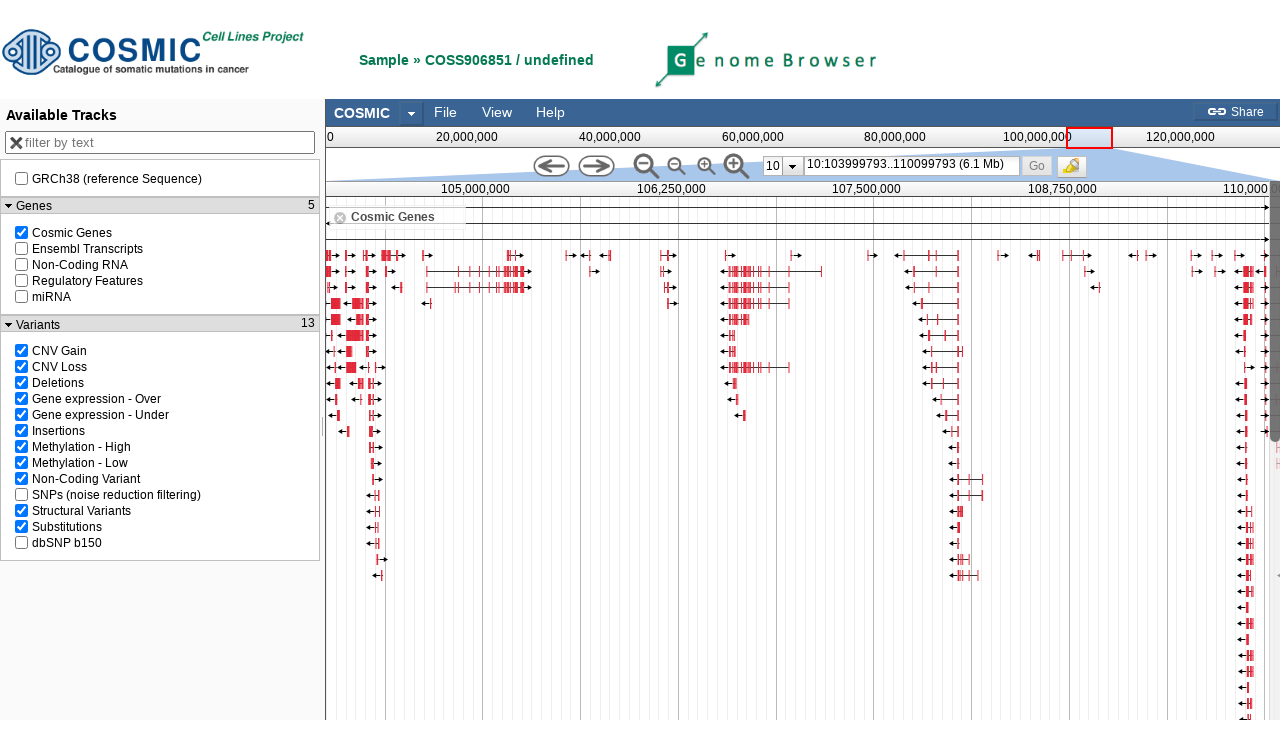

--- FILE ---
content_type: text/html
request_url: https://cancer.sanger.ac.uk/jbrowse/src/dijit/form/templates/Select.html
body_size: 4
content:
<table class="dijit dijitReset dijitInline dijitLeft"
	data-dojo-attach-point="_buttonNode,tableNode,focusNode" cellspacing='0' cellpadding='0'
	role="listbox" aria-haspopup="true"
	><tbody role="presentation"><tr role="presentation"
		><td class="dijitReset dijitStretch dijitButtonContents" role="presentation"
			><div class="dijitReset dijitInputField dijitButtonText"  data-dojo-attach-point="containerNode,_popupStateNode" role="presentation"></div
			><div class="dijitReset dijitValidationContainer"
				><input class="dijitReset dijitInputField dijitValidationIcon dijitValidationInner" value="&#935; " type="text" tabIndex="-1" readonly="readonly" role="presentation"
			/></div
			><input type="hidden" ${!nameAttrSetting} data-dojo-attach-point="valueNode" value="${value}" aria-hidden="true"
		/></td
		><td class="dijitReset dijitRight dijitButtonNode dijitArrowButton dijitDownArrowButton dijitArrowButtonContainer"
			data-dojo-attach-point="titleNode" role="presentation"
			><input class="dijitReset dijitInputField dijitArrowButtonInner" value="&#9660; " type="text" tabIndex="-1" readonly="readonly" role="presentation"
				${_buttonInputDisabled}
		/></td
	></tr></tbody
></table>
